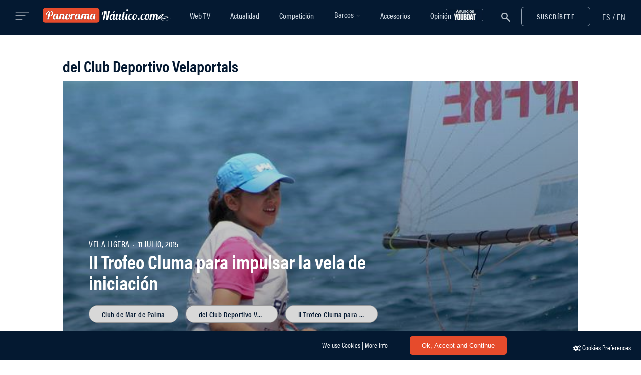

--- FILE ---
content_type: text/html; charset=utf-8
request_url: https://www.google.com/recaptcha/api2/anchor?ar=1&k=6LcLe3kUAAAAABowIwZv_sssZOrqho-SE-TUl3Pz&co=aHR0cHM6Ly93d3cucGFub3JhbWFuYXV0aWNvLmNvbTo0NDM.&hl=en&v=PoyoqOPhxBO7pBk68S4YbpHZ&size=invisible&anchor-ms=20000&execute-ms=30000&cb=a6jtjf9vj3nf
body_size: 50010
content:
<!DOCTYPE HTML><html dir="ltr" lang="en"><head><meta http-equiv="Content-Type" content="text/html; charset=UTF-8">
<meta http-equiv="X-UA-Compatible" content="IE=edge">
<title>reCAPTCHA</title>
<style type="text/css">
/* cyrillic-ext */
@font-face {
  font-family: 'Roboto';
  font-style: normal;
  font-weight: 400;
  font-stretch: 100%;
  src: url(//fonts.gstatic.com/s/roboto/v48/KFO7CnqEu92Fr1ME7kSn66aGLdTylUAMa3GUBHMdazTgWw.woff2) format('woff2');
  unicode-range: U+0460-052F, U+1C80-1C8A, U+20B4, U+2DE0-2DFF, U+A640-A69F, U+FE2E-FE2F;
}
/* cyrillic */
@font-face {
  font-family: 'Roboto';
  font-style: normal;
  font-weight: 400;
  font-stretch: 100%;
  src: url(//fonts.gstatic.com/s/roboto/v48/KFO7CnqEu92Fr1ME7kSn66aGLdTylUAMa3iUBHMdazTgWw.woff2) format('woff2');
  unicode-range: U+0301, U+0400-045F, U+0490-0491, U+04B0-04B1, U+2116;
}
/* greek-ext */
@font-face {
  font-family: 'Roboto';
  font-style: normal;
  font-weight: 400;
  font-stretch: 100%;
  src: url(//fonts.gstatic.com/s/roboto/v48/KFO7CnqEu92Fr1ME7kSn66aGLdTylUAMa3CUBHMdazTgWw.woff2) format('woff2');
  unicode-range: U+1F00-1FFF;
}
/* greek */
@font-face {
  font-family: 'Roboto';
  font-style: normal;
  font-weight: 400;
  font-stretch: 100%;
  src: url(//fonts.gstatic.com/s/roboto/v48/KFO7CnqEu92Fr1ME7kSn66aGLdTylUAMa3-UBHMdazTgWw.woff2) format('woff2');
  unicode-range: U+0370-0377, U+037A-037F, U+0384-038A, U+038C, U+038E-03A1, U+03A3-03FF;
}
/* math */
@font-face {
  font-family: 'Roboto';
  font-style: normal;
  font-weight: 400;
  font-stretch: 100%;
  src: url(//fonts.gstatic.com/s/roboto/v48/KFO7CnqEu92Fr1ME7kSn66aGLdTylUAMawCUBHMdazTgWw.woff2) format('woff2');
  unicode-range: U+0302-0303, U+0305, U+0307-0308, U+0310, U+0312, U+0315, U+031A, U+0326-0327, U+032C, U+032F-0330, U+0332-0333, U+0338, U+033A, U+0346, U+034D, U+0391-03A1, U+03A3-03A9, U+03B1-03C9, U+03D1, U+03D5-03D6, U+03F0-03F1, U+03F4-03F5, U+2016-2017, U+2034-2038, U+203C, U+2040, U+2043, U+2047, U+2050, U+2057, U+205F, U+2070-2071, U+2074-208E, U+2090-209C, U+20D0-20DC, U+20E1, U+20E5-20EF, U+2100-2112, U+2114-2115, U+2117-2121, U+2123-214F, U+2190, U+2192, U+2194-21AE, U+21B0-21E5, U+21F1-21F2, U+21F4-2211, U+2213-2214, U+2216-22FF, U+2308-230B, U+2310, U+2319, U+231C-2321, U+2336-237A, U+237C, U+2395, U+239B-23B7, U+23D0, U+23DC-23E1, U+2474-2475, U+25AF, U+25B3, U+25B7, U+25BD, U+25C1, U+25CA, U+25CC, U+25FB, U+266D-266F, U+27C0-27FF, U+2900-2AFF, U+2B0E-2B11, U+2B30-2B4C, U+2BFE, U+3030, U+FF5B, U+FF5D, U+1D400-1D7FF, U+1EE00-1EEFF;
}
/* symbols */
@font-face {
  font-family: 'Roboto';
  font-style: normal;
  font-weight: 400;
  font-stretch: 100%;
  src: url(//fonts.gstatic.com/s/roboto/v48/KFO7CnqEu92Fr1ME7kSn66aGLdTylUAMaxKUBHMdazTgWw.woff2) format('woff2');
  unicode-range: U+0001-000C, U+000E-001F, U+007F-009F, U+20DD-20E0, U+20E2-20E4, U+2150-218F, U+2190, U+2192, U+2194-2199, U+21AF, U+21E6-21F0, U+21F3, U+2218-2219, U+2299, U+22C4-22C6, U+2300-243F, U+2440-244A, U+2460-24FF, U+25A0-27BF, U+2800-28FF, U+2921-2922, U+2981, U+29BF, U+29EB, U+2B00-2BFF, U+4DC0-4DFF, U+FFF9-FFFB, U+10140-1018E, U+10190-1019C, U+101A0, U+101D0-101FD, U+102E0-102FB, U+10E60-10E7E, U+1D2C0-1D2D3, U+1D2E0-1D37F, U+1F000-1F0FF, U+1F100-1F1AD, U+1F1E6-1F1FF, U+1F30D-1F30F, U+1F315, U+1F31C, U+1F31E, U+1F320-1F32C, U+1F336, U+1F378, U+1F37D, U+1F382, U+1F393-1F39F, U+1F3A7-1F3A8, U+1F3AC-1F3AF, U+1F3C2, U+1F3C4-1F3C6, U+1F3CA-1F3CE, U+1F3D4-1F3E0, U+1F3ED, U+1F3F1-1F3F3, U+1F3F5-1F3F7, U+1F408, U+1F415, U+1F41F, U+1F426, U+1F43F, U+1F441-1F442, U+1F444, U+1F446-1F449, U+1F44C-1F44E, U+1F453, U+1F46A, U+1F47D, U+1F4A3, U+1F4B0, U+1F4B3, U+1F4B9, U+1F4BB, U+1F4BF, U+1F4C8-1F4CB, U+1F4D6, U+1F4DA, U+1F4DF, U+1F4E3-1F4E6, U+1F4EA-1F4ED, U+1F4F7, U+1F4F9-1F4FB, U+1F4FD-1F4FE, U+1F503, U+1F507-1F50B, U+1F50D, U+1F512-1F513, U+1F53E-1F54A, U+1F54F-1F5FA, U+1F610, U+1F650-1F67F, U+1F687, U+1F68D, U+1F691, U+1F694, U+1F698, U+1F6AD, U+1F6B2, U+1F6B9-1F6BA, U+1F6BC, U+1F6C6-1F6CF, U+1F6D3-1F6D7, U+1F6E0-1F6EA, U+1F6F0-1F6F3, U+1F6F7-1F6FC, U+1F700-1F7FF, U+1F800-1F80B, U+1F810-1F847, U+1F850-1F859, U+1F860-1F887, U+1F890-1F8AD, U+1F8B0-1F8BB, U+1F8C0-1F8C1, U+1F900-1F90B, U+1F93B, U+1F946, U+1F984, U+1F996, U+1F9E9, U+1FA00-1FA6F, U+1FA70-1FA7C, U+1FA80-1FA89, U+1FA8F-1FAC6, U+1FACE-1FADC, U+1FADF-1FAE9, U+1FAF0-1FAF8, U+1FB00-1FBFF;
}
/* vietnamese */
@font-face {
  font-family: 'Roboto';
  font-style: normal;
  font-weight: 400;
  font-stretch: 100%;
  src: url(//fonts.gstatic.com/s/roboto/v48/KFO7CnqEu92Fr1ME7kSn66aGLdTylUAMa3OUBHMdazTgWw.woff2) format('woff2');
  unicode-range: U+0102-0103, U+0110-0111, U+0128-0129, U+0168-0169, U+01A0-01A1, U+01AF-01B0, U+0300-0301, U+0303-0304, U+0308-0309, U+0323, U+0329, U+1EA0-1EF9, U+20AB;
}
/* latin-ext */
@font-face {
  font-family: 'Roboto';
  font-style: normal;
  font-weight: 400;
  font-stretch: 100%;
  src: url(//fonts.gstatic.com/s/roboto/v48/KFO7CnqEu92Fr1ME7kSn66aGLdTylUAMa3KUBHMdazTgWw.woff2) format('woff2');
  unicode-range: U+0100-02BA, U+02BD-02C5, U+02C7-02CC, U+02CE-02D7, U+02DD-02FF, U+0304, U+0308, U+0329, U+1D00-1DBF, U+1E00-1E9F, U+1EF2-1EFF, U+2020, U+20A0-20AB, U+20AD-20C0, U+2113, U+2C60-2C7F, U+A720-A7FF;
}
/* latin */
@font-face {
  font-family: 'Roboto';
  font-style: normal;
  font-weight: 400;
  font-stretch: 100%;
  src: url(//fonts.gstatic.com/s/roboto/v48/KFO7CnqEu92Fr1ME7kSn66aGLdTylUAMa3yUBHMdazQ.woff2) format('woff2');
  unicode-range: U+0000-00FF, U+0131, U+0152-0153, U+02BB-02BC, U+02C6, U+02DA, U+02DC, U+0304, U+0308, U+0329, U+2000-206F, U+20AC, U+2122, U+2191, U+2193, U+2212, U+2215, U+FEFF, U+FFFD;
}
/* cyrillic-ext */
@font-face {
  font-family: 'Roboto';
  font-style: normal;
  font-weight: 500;
  font-stretch: 100%;
  src: url(//fonts.gstatic.com/s/roboto/v48/KFO7CnqEu92Fr1ME7kSn66aGLdTylUAMa3GUBHMdazTgWw.woff2) format('woff2');
  unicode-range: U+0460-052F, U+1C80-1C8A, U+20B4, U+2DE0-2DFF, U+A640-A69F, U+FE2E-FE2F;
}
/* cyrillic */
@font-face {
  font-family: 'Roboto';
  font-style: normal;
  font-weight: 500;
  font-stretch: 100%;
  src: url(//fonts.gstatic.com/s/roboto/v48/KFO7CnqEu92Fr1ME7kSn66aGLdTylUAMa3iUBHMdazTgWw.woff2) format('woff2');
  unicode-range: U+0301, U+0400-045F, U+0490-0491, U+04B0-04B1, U+2116;
}
/* greek-ext */
@font-face {
  font-family: 'Roboto';
  font-style: normal;
  font-weight: 500;
  font-stretch: 100%;
  src: url(//fonts.gstatic.com/s/roboto/v48/KFO7CnqEu92Fr1ME7kSn66aGLdTylUAMa3CUBHMdazTgWw.woff2) format('woff2');
  unicode-range: U+1F00-1FFF;
}
/* greek */
@font-face {
  font-family: 'Roboto';
  font-style: normal;
  font-weight: 500;
  font-stretch: 100%;
  src: url(//fonts.gstatic.com/s/roboto/v48/KFO7CnqEu92Fr1ME7kSn66aGLdTylUAMa3-UBHMdazTgWw.woff2) format('woff2');
  unicode-range: U+0370-0377, U+037A-037F, U+0384-038A, U+038C, U+038E-03A1, U+03A3-03FF;
}
/* math */
@font-face {
  font-family: 'Roboto';
  font-style: normal;
  font-weight: 500;
  font-stretch: 100%;
  src: url(//fonts.gstatic.com/s/roboto/v48/KFO7CnqEu92Fr1ME7kSn66aGLdTylUAMawCUBHMdazTgWw.woff2) format('woff2');
  unicode-range: U+0302-0303, U+0305, U+0307-0308, U+0310, U+0312, U+0315, U+031A, U+0326-0327, U+032C, U+032F-0330, U+0332-0333, U+0338, U+033A, U+0346, U+034D, U+0391-03A1, U+03A3-03A9, U+03B1-03C9, U+03D1, U+03D5-03D6, U+03F0-03F1, U+03F4-03F5, U+2016-2017, U+2034-2038, U+203C, U+2040, U+2043, U+2047, U+2050, U+2057, U+205F, U+2070-2071, U+2074-208E, U+2090-209C, U+20D0-20DC, U+20E1, U+20E5-20EF, U+2100-2112, U+2114-2115, U+2117-2121, U+2123-214F, U+2190, U+2192, U+2194-21AE, U+21B0-21E5, U+21F1-21F2, U+21F4-2211, U+2213-2214, U+2216-22FF, U+2308-230B, U+2310, U+2319, U+231C-2321, U+2336-237A, U+237C, U+2395, U+239B-23B7, U+23D0, U+23DC-23E1, U+2474-2475, U+25AF, U+25B3, U+25B7, U+25BD, U+25C1, U+25CA, U+25CC, U+25FB, U+266D-266F, U+27C0-27FF, U+2900-2AFF, U+2B0E-2B11, U+2B30-2B4C, U+2BFE, U+3030, U+FF5B, U+FF5D, U+1D400-1D7FF, U+1EE00-1EEFF;
}
/* symbols */
@font-face {
  font-family: 'Roboto';
  font-style: normal;
  font-weight: 500;
  font-stretch: 100%;
  src: url(//fonts.gstatic.com/s/roboto/v48/KFO7CnqEu92Fr1ME7kSn66aGLdTylUAMaxKUBHMdazTgWw.woff2) format('woff2');
  unicode-range: U+0001-000C, U+000E-001F, U+007F-009F, U+20DD-20E0, U+20E2-20E4, U+2150-218F, U+2190, U+2192, U+2194-2199, U+21AF, U+21E6-21F0, U+21F3, U+2218-2219, U+2299, U+22C4-22C6, U+2300-243F, U+2440-244A, U+2460-24FF, U+25A0-27BF, U+2800-28FF, U+2921-2922, U+2981, U+29BF, U+29EB, U+2B00-2BFF, U+4DC0-4DFF, U+FFF9-FFFB, U+10140-1018E, U+10190-1019C, U+101A0, U+101D0-101FD, U+102E0-102FB, U+10E60-10E7E, U+1D2C0-1D2D3, U+1D2E0-1D37F, U+1F000-1F0FF, U+1F100-1F1AD, U+1F1E6-1F1FF, U+1F30D-1F30F, U+1F315, U+1F31C, U+1F31E, U+1F320-1F32C, U+1F336, U+1F378, U+1F37D, U+1F382, U+1F393-1F39F, U+1F3A7-1F3A8, U+1F3AC-1F3AF, U+1F3C2, U+1F3C4-1F3C6, U+1F3CA-1F3CE, U+1F3D4-1F3E0, U+1F3ED, U+1F3F1-1F3F3, U+1F3F5-1F3F7, U+1F408, U+1F415, U+1F41F, U+1F426, U+1F43F, U+1F441-1F442, U+1F444, U+1F446-1F449, U+1F44C-1F44E, U+1F453, U+1F46A, U+1F47D, U+1F4A3, U+1F4B0, U+1F4B3, U+1F4B9, U+1F4BB, U+1F4BF, U+1F4C8-1F4CB, U+1F4D6, U+1F4DA, U+1F4DF, U+1F4E3-1F4E6, U+1F4EA-1F4ED, U+1F4F7, U+1F4F9-1F4FB, U+1F4FD-1F4FE, U+1F503, U+1F507-1F50B, U+1F50D, U+1F512-1F513, U+1F53E-1F54A, U+1F54F-1F5FA, U+1F610, U+1F650-1F67F, U+1F687, U+1F68D, U+1F691, U+1F694, U+1F698, U+1F6AD, U+1F6B2, U+1F6B9-1F6BA, U+1F6BC, U+1F6C6-1F6CF, U+1F6D3-1F6D7, U+1F6E0-1F6EA, U+1F6F0-1F6F3, U+1F6F7-1F6FC, U+1F700-1F7FF, U+1F800-1F80B, U+1F810-1F847, U+1F850-1F859, U+1F860-1F887, U+1F890-1F8AD, U+1F8B0-1F8BB, U+1F8C0-1F8C1, U+1F900-1F90B, U+1F93B, U+1F946, U+1F984, U+1F996, U+1F9E9, U+1FA00-1FA6F, U+1FA70-1FA7C, U+1FA80-1FA89, U+1FA8F-1FAC6, U+1FACE-1FADC, U+1FADF-1FAE9, U+1FAF0-1FAF8, U+1FB00-1FBFF;
}
/* vietnamese */
@font-face {
  font-family: 'Roboto';
  font-style: normal;
  font-weight: 500;
  font-stretch: 100%;
  src: url(//fonts.gstatic.com/s/roboto/v48/KFO7CnqEu92Fr1ME7kSn66aGLdTylUAMa3OUBHMdazTgWw.woff2) format('woff2');
  unicode-range: U+0102-0103, U+0110-0111, U+0128-0129, U+0168-0169, U+01A0-01A1, U+01AF-01B0, U+0300-0301, U+0303-0304, U+0308-0309, U+0323, U+0329, U+1EA0-1EF9, U+20AB;
}
/* latin-ext */
@font-face {
  font-family: 'Roboto';
  font-style: normal;
  font-weight: 500;
  font-stretch: 100%;
  src: url(//fonts.gstatic.com/s/roboto/v48/KFO7CnqEu92Fr1ME7kSn66aGLdTylUAMa3KUBHMdazTgWw.woff2) format('woff2');
  unicode-range: U+0100-02BA, U+02BD-02C5, U+02C7-02CC, U+02CE-02D7, U+02DD-02FF, U+0304, U+0308, U+0329, U+1D00-1DBF, U+1E00-1E9F, U+1EF2-1EFF, U+2020, U+20A0-20AB, U+20AD-20C0, U+2113, U+2C60-2C7F, U+A720-A7FF;
}
/* latin */
@font-face {
  font-family: 'Roboto';
  font-style: normal;
  font-weight: 500;
  font-stretch: 100%;
  src: url(//fonts.gstatic.com/s/roboto/v48/KFO7CnqEu92Fr1ME7kSn66aGLdTylUAMa3yUBHMdazQ.woff2) format('woff2');
  unicode-range: U+0000-00FF, U+0131, U+0152-0153, U+02BB-02BC, U+02C6, U+02DA, U+02DC, U+0304, U+0308, U+0329, U+2000-206F, U+20AC, U+2122, U+2191, U+2193, U+2212, U+2215, U+FEFF, U+FFFD;
}
/* cyrillic-ext */
@font-face {
  font-family: 'Roboto';
  font-style: normal;
  font-weight: 900;
  font-stretch: 100%;
  src: url(//fonts.gstatic.com/s/roboto/v48/KFO7CnqEu92Fr1ME7kSn66aGLdTylUAMa3GUBHMdazTgWw.woff2) format('woff2');
  unicode-range: U+0460-052F, U+1C80-1C8A, U+20B4, U+2DE0-2DFF, U+A640-A69F, U+FE2E-FE2F;
}
/* cyrillic */
@font-face {
  font-family: 'Roboto';
  font-style: normal;
  font-weight: 900;
  font-stretch: 100%;
  src: url(//fonts.gstatic.com/s/roboto/v48/KFO7CnqEu92Fr1ME7kSn66aGLdTylUAMa3iUBHMdazTgWw.woff2) format('woff2');
  unicode-range: U+0301, U+0400-045F, U+0490-0491, U+04B0-04B1, U+2116;
}
/* greek-ext */
@font-face {
  font-family: 'Roboto';
  font-style: normal;
  font-weight: 900;
  font-stretch: 100%;
  src: url(//fonts.gstatic.com/s/roboto/v48/KFO7CnqEu92Fr1ME7kSn66aGLdTylUAMa3CUBHMdazTgWw.woff2) format('woff2');
  unicode-range: U+1F00-1FFF;
}
/* greek */
@font-face {
  font-family: 'Roboto';
  font-style: normal;
  font-weight: 900;
  font-stretch: 100%;
  src: url(//fonts.gstatic.com/s/roboto/v48/KFO7CnqEu92Fr1ME7kSn66aGLdTylUAMa3-UBHMdazTgWw.woff2) format('woff2');
  unicode-range: U+0370-0377, U+037A-037F, U+0384-038A, U+038C, U+038E-03A1, U+03A3-03FF;
}
/* math */
@font-face {
  font-family: 'Roboto';
  font-style: normal;
  font-weight: 900;
  font-stretch: 100%;
  src: url(//fonts.gstatic.com/s/roboto/v48/KFO7CnqEu92Fr1ME7kSn66aGLdTylUAMawCUBHMdazTgWw.woff2) format('woff2');
  unicode-range: U+0302-0303, U+0305, U+0307-0308, U+0310, U+0312, U+0315, U+031A, U+0326-0327, U+032C, U+032F-0330, U+0332-0333, U+0338, U+033A, U+0346, U+034D, U+0391-03A1, U+03A3-03A9, U+03B1-03C9, U+03D1, U+03D5-03D6, U+03F0-03F1, U+03F4-03F5, U+2016-2017, U+2034-2038, U+203C, U+2040, U+2043, U+2047, U+2050, U+2057, U+205F, U+2070-2071, U+2074-208E, U+2090-209C, U+20D0-20DC, U+20E1, U+20E5-20EF, U+2100-2112, U+2114-2115, U+2117-2121, U+2123-214F, U+2190, U+2192, U+2194-21AE, U+21B0-21E5, U+21F1-21F2, U+21F4-2211, U+2213-2214, U+2216-22FF, U+2308-230B, U+2310, U+2319, U+231C-2321, U+2336-237A, U+237C, U+2395, U+239B-23B7, U+23D0, U+23DC-23E1, U+2474-2475, U+25AF, U+25B3, U+25B7, U+25BD, U+25C1, U+25CA, U+25CC, U+25FB, U+266D-266F, U+27C0-27FF, U+2900-2AFF, U+2B0E-2B11, U+2B30-2B4C, U+2BFE, U+3030, U+FF5B, U+FF5D, U+1D400-1D7FF, U+1EE00-1EEFF;
}
/* symbols */
@font-face {
  font-family: 'Roboto';
  font-style: normal;
  font-weight: 900;
  font-stretch: 100%;
  src: url(//fonts.gstatic.com/s/roboto/v48/KFO7CnqEu92Fr1ME7kSn66aGLdTylUAMaxKUBHMdazTgWw.woff2) format('woff2');
  unicode-range: U+0001-000C, U+000E-001F, U+007F-009F, U+20DD-20E0, U+20E2-20E4, U+2150-218F, U+2190, U+2192, U+2194-2199, U+21AF, U+21E6-21F0, U+21F3, U+2218-2219, U+2299, U+22C4-22C6, U+2300-243F, U+2440-244A, U+2460-24FF, U+25A0-27BF, U+2800-28FF, U+2921-2922, U+2981, U+29BF, U+29EB, U+2B00-2BFF, U+4DC0-4DFF, U+FFF9-FFFB, U+10140-1018E, U+10190-1019C, U+101A0, U+101D0-101FD, U+102E0-102FB, U+10E60-10E7E, U+1D2C0-1D2D3, U+1D2E0-1D37F, U+1F000-1F0FF, U+1F100-1F1AD, U+1F1E6-1F1FF, U+1F30D-1F30F, U+1F315, U+1F31C, U+1F31E, U+1F320-1F32C, U+1F336, U+1F378, U+1F37D, U+1F382, U+1F393-1F39F, U+1F3A7-1F3A8, U+1F3AC-1F3AF, U+1F3C2, U+1F3C4-1F3C6, U+1F3CA-1F3CE, U+1F3D4-1F3E0, U+1F3ED, U+1F3F1-1F3F3, U+1F3F5-1F3F7, U+1F408, U+1F415, U+1F41F, U+1F426, U+1F43F, U+1F441-1F442, U+1F444, U+1F446-1F449, U+1F44C-1F44E, U+1F453, U+1F46A, U+1F47D, U+1F4A3, U+1F4B0, U+1F4B3, U+1F4B9, U+1F4BB, U+1F4BF, U+1F4C8-1F4CB, U+1F4D6, U+1F4DA, U+1F4DF, U+1F4E3-1F4E6, U+1F4EA-1F4ED, U+1F4F7, U+1F4F9-1F4FB, U+1F4FD-1F4FE, U+1F503, U+1F507-1F50B, U+1F50D, U+1F512-1F513, U+1F53E-1F54A, U+1F54F-1F5FA, U+1F610, U+1F650-1F67F, U+1F687, U+1F68D, U+1F691, U+1F694, U+1F698, U+1F6AD, U+1F6B2, U+1F6B9-1F6BA, U+1F6BC, U+1F6C6-1F6CF, U+1F6D3-1F6D7, U+1F6E0-1F6EA, U+1F6F0-1F6F3, U+1F6F7-1F6FC, U+1F700-1F7FF, U+1F800-1F80B, U+1F810-1F847, U+1F850-1F859, U+1F860-1F887, U+1F890-1F8AD, U+1F8B0-1F8BB, U+1F8C0-1F8C1, U+1F900-1F90B, U+1F93B, U+1F946, U+1F984, U+1F996, U+1F9E9, U+1FA00-1FA6F, U+1FA70-1FA7C, U+1FA80-1FA89, U+1FA8F-1FAC6, U+1FACE-1FADC, U+1FADF-1FAE9, U+1FAF0-1FAF8, U+1FB00-1FBFF;
}
/* vietnamese */
@font-face {
  font-family: 'Roboto';
  font-style: normal;
  font-weight: 900;
  font-stretch: 100%;
  src: url(//fonts.gstatic.com/s/roboto/v48/KFO7CnqEu92Fr1ME7kSn66aGLdTylUAMa3OUBHMdazTgWw.woff2) format('woff2');
  unicode-range: U+0102-0103, U+0110-0111, U+0128-0129, U+0168-0169, U+01A0-01A1, U+01AF-01B0, U+0300-0301, U+0303-0304, U+0308-0309, U+0323, U+0329, U+1EA0-1EF9, U+20AB;
}
/* latin-ext */
@font-face {
  font-family: 'Roboto';
  font-style: normal;
  font-weight: 900;
  font-stretch: 100%;
  src: url(//fonts.gstatic.com/s/roboto/v48/KFO7CnqEu92Fr1ME7kSn66aGLdTylUAMa3KUBHMdazTgWw.woff2) format('woff2');
  unicode-range: U+0100-02BA, U+02BD-02C5, U+02C7-02CC, U+02CE-02D7, U+02DD-02FF, U+0304, U+0308, U+0329, U+1D00-1DBF, U+1E00-1E9F, U+1EF2-1EFF, U+2020, U+20A0-20AB, U+20AD-20C0, U+2113, U+2C60-2C7F, U+A720-A7FF;
}
/* latin */
@font-face {
  font-family: 'Roboto';
  font-style: normal;
  font-weight: 900;
  font-stretch: 100%;
  src: url(//fonts.gstatic.com/s/roboto/v48/KFO7CnqEu92Fr1ME7kSn66aGLdTylUAMa3yUBHMdazQ.woff2) format('woff2');
  unicode-range: U+0000-00FF, U+0131, U+0152-0153, U+02BB-02BC, U+02C6, U+02DA, U+02DC, U+0304, U+0308, U+0329, U+2000-206F, U+20AC, U+2122, U+2191, U+2193, U+2212, U+2215, U+FEFF, U+FFFD;
}

</style>
<link rel="stylesheet" type="text/css" href="https://www.gstatic.com/recaptcha/releases/PoyoqOPhxBO7pBk68S4YbpHZ/styles__ltr.css">
<script nonce="_PVkvuUe6ua5Wo1j2YrUFg" type="text/javascript">window['__recaptcha_api'] = 'https://www.google.com/recaptcha/api2/';</script>
<script type="text/javascript" src="https://www.gstatic.com/recaptcha/releases/PoyoqOPhxBO7pBk68S4YbpHZ/recaptcha__en.js" nonce="_PVkvuUe6ua5Wo1j2YrUFg">
      
    </script></head>
<body><div id="rc-anchor-alert" class="rc-anchor-alert"></div>
<input type="hidden" id="recaptcha-token" value="[base64]">
<script type="text/javascript" nonce="_PVkvuUe6ua5Wo1j2YrUFg">
      recaptcha.anchor.Main.init("[\x22ainput\x22,[\x22bgdata\x22,\x22\x22,\[base64]/[base64]/[base64]/ZyhXLGgpOnEoW04sMjEsbF0sVywwKSxoKSxmYWxzZSxmYWxzZSl9Y2F0Y2goayl7RygzNTgsVyk/[base64]/[base64]/[base64]/[base64]/[base64]/[base64]/[base64]/bmV3IEJbT10oRFswXSk6dz09Mj9uZXcgQltPXShEWzBdLERbMV0pOnc9PTM/bmV3IEJbT10oRFswXSxEWzFdLERbMl0pOnc9PTQ/[base64]/[base64]/[base64]/[base64]/[base64]\\u003d\x22,\[base64]\\u003d\\u003d\x22,\x22e8K5esOvZ8KHTMOUAxZqJsOaW8OVRHZkw6jCigfCiGnCiA/[base64]/CnWTDkmvDqcOHWRQWRsKJw4V4w4TDslPDlMOAE8Kiag7Dpn7DsMKSI8OMIGMRw6gXYMOVwp4KIcOlCB4LwpvCncOFwrpDwqYcUX7DrncywrrDjsKQwr7DpsKNwp5dADPCh8K4N342wpPDkMKWChsIIcO/wqvCnhrDssOvRGQmwp3CosKpH8O6U0DCj8ONw7/DkMKcw4HDu25Nw4NmUCV5w5tFbEkqE03Dm8O1K2vCvlfCi0bDjsObCHbCocK+Pj3CoG/Cj1pIPMODwqXCpXDDtW4/AU7Di2fDq8KMwpoDGkYzRsORUMKFwqXCpsOHBTbDmhTDocO8KcOQwq/DksKHcGHDvWDDjyFYwrzCpcODGsOuczxmY27CnMKgJMOSD8KZE3nCnsKHNsK9eSHDqS/DmMObAMKwwo1PwpPCm8Oiw6rDshwpP2nDvVI3wq3CusKFf8KnwoTDpTzCpcKOwpPDjcK5KUnCn8OWLGMHw4k5O2zCo8OHw5nDkcOLOWdvw7wrw6bDqUFew48gakrCtRh5w4/DllHDghHDkcK4XjHDisOfwrjDnsKgw4Y2TyYjw7ELM8OKc8OUDHrCpMKzwqPCgsO6MMOswqs5DcO5wqnCu8K6w5JuFcKEY8KZTRXCncOjwqEuwqlNwpvDj33CrsOcw6PCrDLDocKjwr/DgMKBMsOAX0pCw4zCqQ4of8Kkwo/Dh8KPw6rCssKJaMKvw4HDlsK2I8O7wrjDnMKpwqPDo1c9G0cTw6/CohPCrVAww6YONShXwooFdsOTwpUVwpHDhsKnH8K4FVxse3PChsOqMQ9hRMK0wqgVD8OOw43Dm14lfcKdE8ONw7bDtDLDvMOlw6xbGcOLw77DkxJ9woTCjMO2wrcROztYT8OkbQDCoVQ/wrYew5TCviDCtznDvMKow7sfwq3DtlfCssKNw5HCqwrDm8KbV8Okw5EFZ0jCscKlbi42wrNow7XCnMKkw5zDgcOoZ8KEwp9BbgbDhMOgWcKcc8OqeMOTwqHChyXCh8Kxw7fCrXR0KEMLw71QRy/CpsK1AUlBBXFgw6pHw77CqsOGMj3Cl8OkDGrDlMOYw5PCi2PCusKoZMKOWsKowqdxwqA1w5/DljXConvCpMKIw6drZ29pM8KtwqjDgFLDsMK8HD3DgmsuwpbCjsOHwpYQwoHCgsOTwq/DqTjDiHo2QX/CgRYZEcKHacO3w6MYasKkVsOjP0A7w73Cl8OEfh/ChMKCwqAvWVvDp8Ogw415wpUjCsOFHcKcLBzCl11pI8Kfw6XDgSliXsOYHMOgw6A5eMOzwrArMm4BwokwAGjCj8Oww4RPVBjDhn9GJArDqQsFEsOSwq3ChRI1w4/DosKRw5QrIsKQw6zDocK0TMOZw5HDphbDrjgidsK4wpsKwpd2HMKUwrtKSsKFw7vCt1lzRRrDghwbcWd4w5zCqVXClcKww5vCp1BDLsK3bDbCuGDDolnDpC/DmDvDscK5w7jDhARSwrcWZMORwq/CiHPCr8O4XsO6w7/Dt3k1Q3fDjcOmwqvDhlEkGGjDm8K3ZsKGw7F8wqzDtcKuQGbCsUzDlTHChsKKwpvDlVJZYMKQBMOQGsOGwpBowrfCrSvDicO7w741A8KKTcKjfsKCRcKlw5UDw5dCwolDZ8O8wo/[base64]/CvsO4w4tWchpEwonDiMOFNMO+eMKhwo7ChcOEe1VNGw3CsWHCgMKOTsOcHcKwOlPCocO+asKoZcKbLsK4w5PClhPCvG0BUcKfwrLCsifCtThPwonCv8Ovw4bCm8OnGF7Cp8KFwrh+w53CtcOZw4XDt0TDi8KvwrLDuj/[base64]/Dn8KJKCLCuVlYFjPCglXDocKIEEHCrXEXwpvCocKBw4rDjRnDuWU/w63CkMOVwpkrw7HDkcO1V8OULsKqw6DCqcOrPB4RFGzCr8OeAcOvwqIwDcKFDnbDkMOkKMKsCxbDomrCssO3w5bCo0TCscKFNMO6w5bCgzI7GBnCjwIQw4nDrMK7bcOoW8K3NcKUw5jDlVDCpcOnwrPCm8KdMUlkw6fCvsOgwoDCuiEDGMOFw77CuTp/[base64]/Sg/CuAvConzDq0vDqT/CghRnw7jCvyDDtcOfw6HCjRXCrMOfSh1rwrFTw60owozDqMOeewwWwrAZwoxkcMK6H8OZGcOoUUJAfMKXbhHDu8OXfcKqUjtDwrfCn8OCw7/DnsO/LHUjwoVPJgrCs13DncO2UMKywqbDhmjDr8Ozw40lw6QPwr4Vw6dIw6/DkQx5w5lJSxxdwrDDkcKMw4XCl8KwwpjDksKkw59DR30BecKLw7MyU0drQiFiMUDDuMKBwo1bJMKow5k/[base64]/DsXnDiMOfam3DiirDg8OGNVQlw6Z0w4DCpMOxw5dZGGbCkMOFFmhEElpgB8Oawp1twoxoADF2w6lxw4XCjMOqw4bCjMO2w6tjd8Knw6Vbw6PDiMOVw6ZdZcONRTLDusOjwqVkc8Kzw4TCh8OUc8K+w7xUw4dPwrJFw4HDhcOFw4oFw4/CrF3Drlthw4zCtV/CvTRaC2DChlnClsONw57CpijCmcOpwpPDuFTDuMOAJsOXwpXCgcKwOilDw5XDiMO2e0bChl9tw7nDnyoqwqoBCS/DqFxGw60NGinDtArDjkHChnNGZVcyIsOHw5wBXsKlSDLDocO6wp3DtsOsW8OyacKkwrbDjT3DoMKca3cKw7LDsT/ChsKSEcOeOsOPw6/Dq8KkEsKaw6HCm8K5UMOKw7nCncK7wqbCnsKofQJcw5rDhD/Dp8KUw6ZdTcKKw5dSYsOeIMOYOTTCp8KxFsO+NMKswosUXsOVwoLDsXYlw49MUmxiGsOhDC3CqmZXRsODUsK8w7PCuSnCnRzDmmYQw5vCp2Y3w7rCiSFxCzTDusOKw743w45vCg/CjmplwqTCsXZgL2LDgcKbw5HDljdXSsKFw5kSw5DClcKAw5LDtMO5F8KTwpIXD8OfVcOXTsOAJncvw7LCusKpLMOjIzhBEMOeEDfDr8OLw5YjfhfCkVHCtxjCtsOhw5vDkR/CuArCh8OMwrp5w4NwwqF7wpzCsMKtwrXCnQZZw6x/OX3Cg8KNwpltV1gFY2lNFnnDnMKgUjESLx5SaMOPCcKPPcOqfDnClMOPDQjDhsK3LcKzw5DDmitnUiIfwqcETMO5wqjDlxJqFsKUVy/DmsOTwrBYw7AgIcOYDRTDmCHCiCwKw48nw7zDicK5w6fCuUQzDlpQXsOsPMOLJcOsw4LDtQhVwr3CoMO6aDkTQcOhXMOkwoLDosO0GArDpcK/w7g1woMoZyLCt8K9PA/DvXVKw5HDmcOzc8K/wrjCpW0mw7/[base64]/[base64]/[base64]/EGoGwofDqMO8w4hgXGRiMGXCicKiIMKEQsO7wrRSNCEkwrQ0w57Cq24Ow4TDrMKUKsO7S8KmIMKYT3TCkXl0YHPDosKIwrBHHcO9w4DDqsKgYF/CvArDrcKdK8KNwoARwp/ChsORwqvDj8KVd8O9w6/Cokk/cMOLwp/CscO9Hn3Cj0ELN8OkATFyw4LCl8OeAHnDqmgFXsO6wqFrR39tJ1fDuMKSw5R2ZsOIBGbCqgjDgcK2w4drwoAEw4HDr3LDiUs0wp/CmsKRwr4NIsKiS8OnPTDCr8OfGFMKw6hqBAk7cmzDmMKLw7R+N0t8F8O3w7TCpEPCicKiwrhzwop2wpTDsMKfXVQ7RsO2LRfCuW/[base64]/YzzCvMO5wpvCghnDkB7DncOzMMKSwr7DiWvDqTrDsi7Ctk0nw7E9EcOhw5rCisO8w5x+wqnCrsOjKy5vw7w3V8OuZEB7wr0mw4HDnnBEbnvChjbCiMK/w4pAY8OcwqQvwrgow4XDnsKfDn1FwrnCnmwWVMKmHsO/FcO3wqHDmFI6R8OlwpPCjMKoQVR0w7DCqsOIwodlMMKXw5fDoWYpc3/[base64]/Dt8KXwq3CnUxrwovDuHDDoQPCrWkzDURWwoHCh33CqcKCbMOFwpUyDcK9NcOMwpzChlNaSWsRWsK9w7YdwrpjwrMKw7/DmRzCiMORw64rw7LCkG06w6wxeMOmJnvCicKTw4DDpybChcK5wpjClFxzw4Rhw40VwrIkwrMlLsOtX3fDkFXDucKXIH7DqsK4wo3CucKrSFQMw6vDkSFCXHTDsmbDu3QTwrh0w4zDtcOUHRFmwqQUbMKqSgjDi1BCbsO/wonDvDTCtcKUwo8dVSvCll5rPUrCqRgQw4HCmC1aw5nCisK3bTjCgsKqw53DvCZ1J2c3w6FxDHjCuUQ1wpDDm8KfwrnDkxnDtcOpMHbDjmHDhkx9HFthw4gmHMOlIMKlwpTDgjHDgTDCjl9vKXMEw6F9IcOswrQ0w4QrbgseBMOQZHvCpsOORH4/[base64]/DjcKTw5XCjBBWQn9aw4R2IsKvw6UDdzfCq0bCjcOrwoHCpcK/w5LCnMK6PGTDrsK+wrvCs1/[base64]/DqFknw7HDusKkwoYewrxVEcOew4QjWcOCbkstwoPClcK5w7RMw4tJwq/CiMKdbcOKOMOOIsKDLsKcwoAyGkrDoXbDt8O+wp4DdcOoUcKCP2rDhcK3wpQ+wr/CtgbDm1vCiMKEwpZ5wrEGXsKwwqzDicO/J8KDdsOPwoDDuEImw75nfR5mwrQYw4QswoQvDA43wqvCggw2fcKGwq0Hw77ClSvCuxZnWVbDrWvCnsOdwpVLwqvCs0vDt8OHwqLCp8OrahwEwrDCt8O3fcOtw6fDv0zCp2PCtMKAwojDtcKdK0TCtGLCnA/Dg8KiBMO/[base64]/CnXVRE8KAHRzCqsKWwrtDaS7DhGvCjmfCuTbDjigzw7ZDwpbCq0DCqFFHLMONbH04w6DCrcK4DVzCh2zDu8OSw6MbwoQRw64mfwvCgzzCkcKDw6J1wqQqd1Z8w7Yef8ODcMOubcOKw7Vsw6LDrwQSw7fDk8KnYQ7ClcOwwqdwwrzCuMOmO8OkBQTCu2PDj2LCtU/CmkPDmmhYw6ltwqnDlsK8w4U4wohkD8KCV2gDw5PCrMKtw4zDvksWw6Jbw6DDtcO9w6V2MgfCl8KSV8Otw64jw7DCuMKkF8K1FG5mw6QzfFAlw6TDpWLDkiHCocOvw4MbLiLDiMKFFMOnwrwvGE/[base64]/CqcKJw705E8KZeMOufsKow4gUWsOcKgY7S8K9MhfDksOpw6pHTsK/PTnDrcK+wobDqMOTwqRoZn5ZChJZwrzCvmQZw78efXfCpiXDncOVC8Odw5LDhAdEYUHCi37Djl3DksOIEcKRw5/[base64]/[base64]/CjcOfZMKUwq0Uw7HCsAMRwq0QCnkXwqzDjnLCssOLN8Oow4jDh8KQwpjDtwTDm8KfC8O4wrIZw7bDk8KVwojDh8K1ZcO7BDpSTMKwdhXDqBbDtMKTEcOUwrPDusOcIkUTwqXDi8OHwow8w6LCqz/DjcOzw5HDksOVw5zDrcOew7MuXwdtJyfDk3cmw7gMwoFeBnJ8O07DssOdw4rDvV/Cl8O1dSfCnRzCqcKiB8OVUibClMKaCMKMwpsHN091MsKHwp9Kw73Ckhd+wo7ChMKfGcOKwq8/w7BDHcOqLyzCrcKWGcKXNhJnwrLCv8OTMMOlw6svwpUpLjJcw7jCuzYFL8KnfsKla3Jhw41Ow6zCi8K7f8Oxwp4cYMObOMKYHgsmwrzClMKYCcKEF8OVX8ORScKMY8K7A3Q8O8Kew7kBw5zCq8Kjw4pBCCbCrsOyw6XCpCJXEhhswojChzl3w7/DsEnCrsKswqAvci7Ck8KDDQvDjsOiWXzCrQjClFx1dcKkw4zDusKywrprNMKCdcKVwot/w5DCu2IfTcOuU8O/ZgU2w6fDi1FJwrMZI8Kyf8KpMmHDukYvOMOGwoXCtzXCgcKQXMO8X10PBUQYw6V1KiTDmDgXwpzDqT/ChFNHSB7CmQvCmcO0woIIwobDssKeNMKVXTIcAsO0wq4RaHTDq8KLEcK0wqPCohZzaMOOw50yQ8KNwqYDMBouw6pbw4PCs04aYcK3wqPDjsOQOMOww4xjwp9IwpB/w71cLwggwrLCgMO3eBLCmDEsVsOWNsOZLMKIw7QUTjLDnMOFw6TCnsKMw7nDqzzCj2jCmC/DijLDvADDmsKOwpDDjTnDhVFhN8OIwrDCmT/CnGHDmWE6w6I7wqPDocKewpTCtGU0bcOhwq3Dh8OjZsKIw5rCv8Obw5jCuylTw5cWwo9jw6UAwqLCrSxmw5V1H23Dv8O1Ey/DpXzDvsKFNsO0wpZbw4QjZMOZwpHDmMKWAVTCkWQtBj/CkQNiwqVmw5vDk2sjXSTCg10KG8KiSGpow5VSNhJ1wqbCiMKOHklEwoFJwoNQw4IiIcOkEcOywofCssKPw7DDssOYw6dKw5zDvQtLw7rDgDPCs8OUehnCpTXDqcODLcK2PiAXw5ASw5F/[base64]/Cu8OAw4fCicKGQSh7AcKkw7bDimowUxUnwqkXXDHDrF3DnwV7YsK5w7Ytw6rDu3vDiVXDpGbDrXLDjyHDrcK4CsKaSy9Dw4gZPms4w4AXw5ApLcK3M0sMbUN/Jm4Mw7TCtUzDlCLCvcOQw6ctwo85w7PDiMKhw6R8bMOswrfDosOGLgXChmTDj8Kwwr8KwoIlw7YTVUvChW5tw6cwbTfCk8OxEMOWa33CuEYTJ8OIwrtidkckPcOBw4TCuwM1woTDs8Odw4rDpMOrLgccQcKIwr/CsMOxDiDCgcOGw4XCnhfCjcOZwpfCg8KHwqNjCzbCgsK4XsOFUCHCvcKmwpbCinUCwp/Di14Bwq7Ct0YSwrbCv8K3wopMw7gHwojDiMKAbMONwrbDmAxLw74awrFYw4LDl8Kvw7Euw7dhJsOKOi7DkEPDocO6w5lgw7k4w4Fhw4lVVwRCAcKdRcKCwpclCVvDpQHDtsOQUVMpEcKsMXNhw4sDw5DDu8OBw6/CvMKEC8KjdMO5FVLCn8KmJcKMw4vCmsO6J8OSwrrChXbDknDDry7CtDEPCcKZNcOeRRbDscKLeVwvwpLClQLDjUIQwobCv8Khw7YYw67DqcOoKMK8AsKwEMOFwqNyMw/Ct1F4IQvCkMKnKQQAK8OAwo07w5lmScO0w7oUwqxswoYQQsOkBcO/wqBvdgBYw7xVwoPCn8ONacOeUT3Ct8KXwoRHw4HCjsKkScOzwpDDvMKxwqV9w5XChcOMRxbDomlwwqXDr8OqIDJ8csOIDnTDscKEwq1dw6rDjsObwrUXwqPCpmJTw7QzwpIUwp0vRmLCvFzCt1rCqlPCtMObc3/CgE5MPMKpXifCisOSw49KCkBmIipRH8Oiw4bCn8OEL07CsDYwPlMUJGXCrC9QUAoSWAcoFcKNdG3DtcOof8K7wo7CjsKqOE19UmPCgMOYYsKrw7XDrHDDgGjDk8OqwqDCqwltBMK/wpnCgjbCm3XCgcKSwpjDgMO0WUhyYF3Ds1sNSBRyFsOIwpjCn01NWWh8QgfCosKeYMOWYcOUEsK8PMOhwpFgLk/DqcOXA1bDmcKTw5pcasOrwpRTw7XDnEF8wp7DklUoMsOmXMOpXMOzGVLCiWzDsgNxwoDDvA3CskcqFhzDlsO1LMKGBxnDmktCJ8Kjwr1kAQfCkwgIw7FQw5HDnsOvwq1lHj7CuU/Dvi0Fw7HDpAsKwofDlU9GwofCq1dEw6PDnz0Zwo9Uw7xbwo1Nw6BGw5Q9fsKywq7CvEDDu8O+ZsOUQsKbwrnCrDgjDTQMWsKTw5PCvcOWBcKRwphiwpgHNANcwqHCpF4fw7/CogdGw5bCkEBOwoIZw7TDjxM4wpcCw4jCi8KGdULCjAdJf8OqTMKXwojCvsONaDYRNcO+w4PCggjDo8Kvw7rDkMONQsK0KhMbfgwaw5zCimtgw6bDncKxw5tUw7o8w7vCqgHCrcKSQMKzwp8rbDMJIMOKwoExw5XCtMO/woRJHMKXHsKiX3TCtcOVw7rDhAPDoMKLcsOmIcOHC34USRA3woNYw5htw6zCvzDCtgU0LMO4bnLDgy8MV8OCw4TCmQJOwqnCkxVFTlXCtHnDsxhow5xIOMOHTzJew68qKwxwwrzCpU/Ch8OSw69LNcOQAcObFMKOw6clJ8OZw5vDjcOFUsKxw4XCpcO3G3bDg8OYw7g7An3CvSrDow4CC8KjZVQxwofCjmHCk8O1NGfCl1YmwpUTwonCtMKJw4LCnMOmK3rCp0rCq8KVw7/CpMOYSMOmw4sewoPCmcKnCGwrVj8UVMKwwo/Cg03DrmzCqRw2w5sKwpDCpMOeUcKtOgfDkG81ZsK6wpPCjX0rdHMsw5bCjSh/woRWZVDCpAfCon8FfsOew4/DnMKSw5k3AnnDrcOOwoXCisOANsOcLsOPdcKnw6nDkmHCvyPDt8OYS8KwGCjCmRFEFsKMwrsRFsObwrsSAMOswpcUw44KC8Owwp/CosOeUzxww6LDpsKXXCzDhQbDu8KSFx7CmStQLStDw4XClgDCg2XDi2g+Y0DDv2/Cq29OIhhxw7LDjMO0TEfDi25zDTZOTsOKwpXDgWw/w4MFw70Dw7UFwprDssKBGhXCisKGwq8rw4DDqWssw6xaI1wTEXjCj0LCh3c6w44SXsOEIgobw6XCv8OOwp7Doj4xPcOXw6hFdUw1wqDCn8Kzwq7DncKew4XCi8O3woHDu8KCS2NEwp/CrBh5CjDDpMKWIMOgw6DDlsOmwrpDw4vCpMKQwozCjcKJDELCqDVXw7/Ct37CimHDtMOvwrs2VsKMSMK7JlPClicNw4jCmcOMwpNlw6nDvcKOwpjDlm0RLMOCwprClcKrw59Hc8OhQV3CpcOgMQTDq8KTVsKGUgNnQFZ2w6sTRkxhSsObQMK/wqbCrsKNwocyTsKWRMKIHyZdCMOTw4/DkXnDjUPCvlvChVhXMMKhVsORw5xZw7xjwpVnIwHCu8KOd03DrcKUd8K8w61Kw6h/[base64]/Cv3lkwrrDvAVQw7HCq15Zw4Y6UcKkwqVFPsK2wqsJQiBJwp/DunZ/[base64]/CuMOpwqNiwovDi8KzwppmR8OtwoVWwqgpwobDi3Qbw7VOYsOwwp1PHsO3w7zCo8O6w5gwwrrDtMOFXMKWw69JwqPCkwEoD8OiwpMRw43CqVvCjUvDjRkowrQVTXHCmmjDhT8SwpvDpsOBMw9Nw7Bed2vCssOHw7/CtCnDjgLDpD3CkMOqw79Ow70Uw7bCnmrCu8KqfcKaw7sYdy5Xw4cQw6NLf3AIPMKew4sBwrrCu3Bgw4PChGDClUrCqW98w5TCosKRw5/[base64]/CvnJhw4LDnkM/w6tswrRZw4/Cu1I/BcO3woLDlkk7w4fCmlHCksK6JlLDmsO7P2pUVWIlIcKnwrjDrU7Ch8Opw5zDv3jDj8O3SzTChR1MwqNnw4lqwpnCiMKvwogMRMKmShDCkBPDtQnDnDzDqV8Nw63DvMKkGi4+w4MHWsOzwq43W8OPGDppQcKtHcODR8KtwpjCvF/Dt2UsB8KpIDjCm8Odw4TDrVo7wrxdP8OrHcO4w7zDmUF1w4HDu3hhw6/[base64]/DvlRcLSTDhB7DvsKZwrwYwojCp8OqwqDDlzDDmcKlw7DCuEkxw7jCgVbDr8OWE1QKFzbDgMOJIinDrcOSwoAuw47CoEsEw4lrw7/CkwvCpMO7w6HCrMO7M8OIB8KwJcOcCcKDw5pWScOqwprDmmh8QsOGNMOdecOMK8OtLgvCvsOlwokkRCvCkCHDksKTw6zClCYWwrhfwpvDnz3CgHhrwozDocKIw6/Ds0Jiw75CFcKnKsOOwphed8OMM0Yxw6TCgATDtMKpwog9c8K1IiBkw5IowqUVKD3DpyYNw5M/w6pww5bCvlDCrXFAw4zDqwQnOHvCiXJIwqnCh0vDr1vDoMKwZjIAw4TCiF7DgBLDh8KEw5vClcK+w5ZtwoQYOS3DqG9Bw4PCpMO9VcKxw7LDgsKnw6BTXsOoLsK6wrFLw4Y+diQnWUjDn8OFw5PCozrCjmLDr3fDkG4CaGcadD/[base64]/ZEjDm0bClMKXwo3DqRIIOMKpIsOkwr7DoU3Cs3TCocKkDVYlw5c/[base64]/CvHdpwpPCi8K+JmvCmMOFw4chDMKVHWw9D8KTXcOVw5HDtXI3GcOJbsOuw4zCoxvCjMO0W8ORBC3CvsKqPMK1w5UGUAQwbcKRF8Obw7nDvcKPwoVxTsKHXMOow4RFw4rDqcKdQ0zDrjUWwoR0TVBrw73DmgrDq8OBfXpKwosdUFzDlMOow7zChcOzw7bCoMKgwq/DkzMSwqHChWDCvMKrwqkWaifDpcOuwoXCjcKkwrp/wqnDqj8pSVbDoxTCpAwjbXDCvR0PwpHDuws1AcO4Xm1jQMKtwr/Dk8Oow6rDimILYcK/VsKTYsOswoA3CcKjXcOkwqjDkRnDtMOowqgFwpLDsBBAVSXCtcKMwp5+MDopw5piwq4HE8KdwofDgEYswqU6Iw3DtsKmw55kw7XDp8KzXcKLRC5/DitIXsOMwqTCuMKzQhVpw6Eew6PDqcOtw4k1w4/DtSUQw6vCnBPCuGHCp8KKwqYMwpnCt8OPwqIFw4vCjcKZw7XDl8OvdMO7NX/DgkklwpjCo8K1wqdZwpTDlMONw70hIx7DoMOLw7UJwo9YwoHCrQFnw78UwprDn1wuwpNkLALCk8Ksw5xXbFggwoXCssOWLk1/[base64]/[base64]/a8Obw4ROLhvDhcO4wqrDicOnwp3CicKvw6sSMcKiwoHDscOQZC/Cs8KaIsOhwrdlw4TCpMKmwoEkAsO5csO6wp4owofDusKEf3vDvsKmwqLDo2xfwqQeW8OrwoNPQXnDqsKRHgJpw5bCh0ROwrDDtnDCtT3DkRLCnAxYwoXDjcKswr/CtcOkwqUCX8OEOMOPQ8KxN1bCiMKXJT8jwqTDhWJFwoYXIDssIlUUw5DCo8OowpzDmsKfwoBaw50VSRkXwoF8eTXCjcOEw7XDrcKww5HDiivDiF82w6/[base64]/Dh8Oww6MoXynCqWhAw6/[base64]/T8Kjw5jCkHPDvyoZwrRew4JswozDsnlCLsOMwozDj1Bgw5RHHcOwwpTCosO6w455CsKnMBxLw7jDhcOGdsO8LsKUZcOxw54pwrvCiGNiw74rCEEewpTDrMKswqfDgzYPfMOfw6fDvMK+Z8OtGsONXRoAw75Ow57ChcK7w4/CvcOxLsOuwr5zwpgXY8OVwrbCjFtvccOdEsOKw4t7T1jDrUvDq3nDoVHCqsKdw7F8w4/[base64]/CrEdvw7vDqQXCocOuwogwJVDCoT1zwoBkwqQXGcOObsK9wrAlw59Jw5BXwoZpbELDsCDCqC/DukNjw4HDrsKvfsOZw5XDrcKwwr/Dt8KOwpnDqMK4w53Cr8OFETNmdUpAwpnCkRdVR8KCOMOCHcKdwoIzwoPDrSR2wpIMwp9zwp9uZVs4w5UVYlsUAMOfB8O9Jk0DwrjDqcOqw5rCuAtVVMOoWRzCgMKDEsKVfFnCo8O/wr4BZ8OaVcKTwqF0S8OyLMOuwrQNwoxOworDtcK7wq3CjTHDp8Kww6V/O8KREMK5acKfY1nDgsKebDNOfi8ew4lrwpnDncO+wog2woTCnwQEw5jCvMODwozDpcKBwqfCncKNYsKZUMOqFHgmS8KCBsKwNcO/w7Bwwpcgfw8PLMKpw5YUW8OQw4zDh8KLw7UjNBjCg8OrK8KwwrnCr0vChxEAwppnwopUwoUvMsKBaMKUw48XfUvDqHHCplTCm8OFVDw8FzIdw5fDjkN4KcKIwp1dw6Yowp/[base64]/w48Aw6zCuUpHUzzDr8KGLcO8wpNCLhzDl8KELRElwq0cfCA6HH0Kw7TCncK/wq1bwrnDhsOIOcOpX8KmIDDCjMKofcO4RMOXwo8uBQfCs8OpR8OnKsKFw7FJCDx1wrnDkFs1CcO8wo/DksKZwr5Hw7TCkhJDGjRVH8O7fsK6w4UAw49yY8KtX0xywoLDjHbDqGDCvcOkw6jCj8Kjwr0Dw4Y+ScO5w57Di8KqWH/CszlIwrbCpAtew74BXsOffMKHBQ0nwrpxWsOEwr7Cp8KvKsKhP8Kkwq5nUkbClcKWfMKGWsO0Bl0EwrFrw7gPQcO/wrrCjMOlwoFxFcKsRjUDw6s4w4PCiWHDosKewoFuwqHDr8OLCMK7AMKMdl57wohuACfDvsKaBEJvw7nCo8KxfMO/DCzCq3jCgToLQ8KKUcO+U8OOFcOMGMOhH8Kvw7zCqjfDt1LDvsKOYGLChXPCvsKcU8KOwrHDt8KJw4VOw7LCm2MoA17CkMKJw5LChD3Cj8K6wr89d8OCCsOwFcKew4U2wp7DrS/DjAfCtizDkFjDoAnDusKkw7B7w5vDiMOywptJwrVSwqIywpkTw7/DpcKhSTnDrx3CnCbCpsOsdMO+QMKfVcKYScOEDMKiDgRhbBPCg8K9PcO1woEpCDYAAsOfwqZtBcOBZcOGHcOkwoTCl8Ovw4oDOMOCDX/DsA/[base64]/Cv8KZwqDDvjPDhcO0EsK2bF3Cny/DkmrDiMOnJ1ZrwqjDs8Oow4IcWBFiwpDDrF7DuMK5IwnCi8Obw6jDpsKJwrbChcK9wqYWwqPDvEbCvzvCr3zDs8K9cj7Dj8K5IsOeXcOmGXV1w5nDl2HDhhJLw6TCtMO+w59/KsKgPAxcX8K6w6F0w6TCg8OfEcOUd1Bgw7zDhm/[base64]/CuMOAC202f3rCqnbCmsOyw4HDryzDlWRFw4hMUzMPKkRGWcK2wpfDujXCkBXDm8Ocwq0Qwr1qwrYiSMK/K8OKw41gDxEfZHbDlAoDRsO6wp9BwpbCj8OsCcKjw4HCuMKSwobDicOQfcK3wq5aD8KYwq3ClMO9wo7DlcOmw7IzEsK6cMOGw6DCkcKOw41JwoPCg8OtahkKJTRgwrZZbXQ+w4w5w5JXXjHCp8Oww6czwosCTD7Cp8OASxTCqDQ/wp/CnsKOcinDpwQOwpLDusK6w4rDjcKCwogpwrtQHkIQKcO8wqvDnRrCjXR4XinCu8OpfsOHwpDDsMKuw7fCrsK+w4jClS1GwoFZGsKwRMOAw7zCiWEawrkHZ8KCEsOpw4HDq8OVwoVMGcKJwrkbOsO8VQpdwpDCrsOiwojDtBEfUHNEbMKywqTDhCJewrk/SMOpwoNMacK3wrPDnUhGwpszwoR8wqYGwr7Cr2fCoMKxBkHChxzDrsO5OFjCu8O0SgHCo8OgW2URw5/CmlHDk8OpbsK2bxbCmsKJw6vDlsK5wp3Dux4xLn16bcK0ERN5wqhlOMOkwp17JVRcw5zCgTUUJnpVw5rDmsOXMsOgw6VEw790w5gzwp7DrG9BBRFVOBdtG0/ChcOBWTEiD03CpkDDqBvDpsO7LlxqGH90OsKnwrLCn1N1O0Mrw6LCvcO+JMKtw7IVYMOHbUU0E2zDv8K4JBzDliJZWcO7w7/[base64]/F8K1EFbDnMONwpXCrHIzWsOJVsO1woZIwrLCpsOzPTkAw6XClcOUwocVLh3Co8Kmw7Fnw6vCiMOHecKQUzQIwp/CuMOcwrB9wpjCgl7DhBIPKMOywqknFEMkAcK9Y8OewpTCisKiw6PDuMK4w7BBwrPCkMOVRMOoD8ODUDzCq8OKwqNEwpgEwpEYHjrCsyjDtzd3IsKfCHXDg8K5KsKXXCrCksOoNMOccnLDi8OzfTjDkh/CrsOsDMKpHzDDhcKoe1cVfFl8WcKMEQoPw6p+cMKLw4Bpw7fCsn83wrPCpsKCw7DDtMKZGcKiKDgaGhIwUH7CvMK8IhpwUcKiXHnChsKqw5DDkGQrwrDCn8OYVg87w68HGcKJJsKdGwnDhMKSwrgSCl/CncOGMcKaw7EGw4jDuhHCkDXDrSl8w5cMwqTDs8OSwpwLL3HDpsOjwonDvjJuw6TDvsOMDMKmw57DnD7Dp8OKwrDCp8KWwozDjMOuwrXDpnHDtMOww6VITDlNwp7Ck8Kbw7TDsSEiOxfDoWkfSMK/DcK5w5DDrMOywoVtwol0DsOUUSXCuA/[base64]/P8OnfMOPLCrCpyPChgF+wqjCnknDjx/Cv0Jsw5peSTwwN8KTasKpHWJRByl9RMK4wofDuRjCk8ORw6jDqC3CmcKewqlvCWTDs8OnOcKnUTVUw4tWw5TCuMOfw5fDscKAw4dlD8KZw7VEKsK5FQ11NlfCp2nCqCHDqMKLwoTClsKxwpbCuAZOKcOWQAfDqcKuw6d2I3PDuljDpFvDosK/wqDDkcOZw4xIJU/ClxHCq0VnDcKswqLDqDPCrnXCsWdbAsOFwpwVAxYgIMKwwqgyw6fCn8ONw51Qw6bDjCYhwoHCrA3Do8KSwrdMPEbCoC3DhnPCsQ/DvMOOwp1UwqDCqldTNcKQYy3DnxNVPQrCojTCpsOzw6PCnMKSw4HDvgPDgwE4XMO2w5PDkMOdSsKhw5dswqHDtMKdwq13wpcpw6RICcO8wrFNVMOCwq4Qw4JFZcKrwqVYw4PDll5cwoPDucO0KXTCsR9dOwPDg8OlYsOKwprCvMOGwoozN3/DvMOQwp/[base64]/JMKNUcK/ecO3w4JfDcOww6pGwofDrQpvwqBwKcOnw5cGfhQHwqknHjPDulJZw4N3N8OxwqnCscKmBjZ6w5V/SCTCnhfDosKpw6kKwqUBw5rDp0DCt8O/[base64]/[base64]/[base64]/[base64]/Ciy9Qwq5BwoDCuMKxRcO8w5jCokXClDgaw5HDhg5+wrbDmsKpwqLChsK0X8Oowr3ChEnCnm/Cgmhaw77DkGnCu8KiHXxdecO/w4PDgSViOxfDtsOgFsK/wqrDmCzCosOaNMOaCU9ISMOSVMO+eiItQcOKJMKPwp7CnMOewrLDohYYw6taw7jDv8O+JsKTZsKyP8OOFcOCVsKxw6/Dk0fClXHDhCtkK8Kqw6zCm8Okwo7Do8K4OMOhwpfDoQkRNSjChAXDqBtFLcKHw4LDqwTDun52PMK1wrolwpdtWgHCiFc2UcK8wqDCgsOsw6NLd8KCWMO2wq9Kw5w/w7LDh8Kcwr1bcX3CscK/[base64]/[base64]/Dv1XCucK+wrIGTcKQSFBxeMKGWcK/QWt1JFnCr3LDuMODw5zChC9PwpcTSXkcwpYVwrUKwqfCinrDiGFHw54zcmLClcKLw6XCqcO8cnJoeMKZMmAmwptCdcKJVcOdJcK6w6Nzw5fCjMKmw4lhwrwpRMKIwpXCmHPDgUt9wqDCq8K7GcK/wpszLXXCvxLCv8KzOsO3OsKTKgTCs2YSPcKGw5/Cg8OEwpBjw7LCmcO8BsOMJyJjWMO9JjIyGWXCj8KpwocxwrLDnF/DksKsJ8O3w5QAe8Ouw5HCs8KdWSLDu03CtMOiTMOOw4vCpyvCiQQzKsKSAcKEwp/[base64]/CkcORw7orZUDDm8K5wpRXw4XCjVdzEVjDkTDDosKPUAHDjcKuKUZSEMOeAcKjL8OswqUIwqPCmRt7CMK1B8OUL8KkAsO7dRTCq0fCgnTDn8KgccO/[base64]/ClcK6w7DCv0ZNw4nCnHMiwp7DsBrDky46GhHDq8Kjw5LCnsKrwqZ2w5HDlhDCisOqwq/CtG/CnyjCicOqUwpyGcOSwrpYwqTDgHMSw5NOw6lvMsOBw7ISTCDCoMK6woZPwpg9VcOpAMK1wrJjwoM+w61ww6HCqhXDo8OtQH7Dphtvw7vDksKYw491D2HDs8KEw6EswptyWhvCtGJrw5vCrnIfw7M1w4vCoTfDhsKNcU4/w6lnwqIkW8KXw5oEwo3CvcKJFgFtaG47Gy4qUW/DrMOrCCJKw4XCm8KIw47CicOkwottw7rCoMKyw7XDtMO/[base64]/ckDCuCnDqEzCq8KrwovCk2zDj8OWQ8KTdsOLNHIvw6oLWn8cwowOwpHCrMO6wp1gSVzCpcO0wpvCimbDn8OowqoSUMO0woIqIcOzYDLCnRYZwqVRYFLCpiXDj1nDrcO3NMOYV2DDrcOJworDvHACw4jCt8OQwrfCksOZY8Owen0JSMO6w6JnWi/Co1XDjETDlcOaVEU4wrMVcR9EdcKewqfCiMKoZVTCmQEXZgcTZ2bDmFQTMTnDsHbDsRV9Q2XCnsO0wpnDmcKJwrTCmm0mw47CpMKRwpoyPcO7WMKdw5IUw4t+w6vCssOKwqMFBm1vFcKzejkew45UwptNQhx6UzzCjC/CjcKtwrRDAhEew4bDtcOGw4d1w7HCmcOhw5ApYsOAGifDpjdcSVbDmS3Dt8K6wowfw6cIJidzwqjCoAIhe2pBbsOlw4HDlSjDosOlKsOnJyFdeFbChmvCssOCwq7Cmi/CocKHF8KJw58QwrjDhMO8w4wDDcOHK8OKw5LCnhMwJUjDig7CsFHDrMOMfsOfPjk+wo98KFzChcORMMKUwrIKw7o8w5UBw6HCicKBwq3Co1QdOyzDi8OQw4LDmMO5wonDgQJEwqxuw7HDsFzCg8OzcsO7wqDCnMKYBcOmDnEZKsKqw4/DmAbClcOYAsK9wookwqM4wpDDnsODw5vCgmXClsK0KMKowpnDvsKSRsK+w6gzw4cgw69oM8KXwo5yw60Ob07CtB7DusOBY8Oiw5jDqUbCkQlaVm/DosOhw6/[base64]/[base64]/K8K7w7RHacK/aMOLwqPDk1sYwrRzwoMIw7UaMMOfwolCw44rwrBcwpTClsORwr10Pl3Do8KLw6EnScKIw4Y3woINw7TCrSDCr1dtwpHDq8OkwrM/w5c8cMK8fcKCwrXClw7CqnTDrFjDm8KeT8OoWsKjPMKZM8OAwoxew5nCu8KIw7fCo8ODwoDDjcOSVwc0w6dmaMOVADTChcKDYFXCpnk8TMKJS8KcaMKUw4x6w4dUw5tdw79tJ1MaawjCtGQIwpbDpcK8TA/[base64]/CqCR/BMK/ZMOrwpZ4w49Vw6U1w4vDpEFcwpFEGAFoNcOAdcOawonDiX8LaMOcJE9uJSBxLwJ/w47CiMKtw7t6w69MDhkMRcK3w49Hw7VGwqDCkR1/w5jCr2cjwozCsRoVWC4Ydix0QyAXw5BuZ8OqQMOyDU/DkQLChMKSwqFLf2zDkBlWwo/[base64]/CssK4VcKsw5fDvk09EsKiwq8+wpvCn8K3JiLCkcKJw7HCnXEFw7HCjFRzwpk9BsKpw75+XsOAScOJM8OSIMKVw7DDigDCuMO6UmBPAVDDqMOidMKkOEAWUzMdw4pqwohhKsOCw55gRBR5J8OjQcOYw7vDpyXClsOVw6HCih/DgxvDj8K9O8OUwq9jW8KKX8KbZTLDrcOXwoLDg1hdwq/DpMKWXXjDk8KgwpXCuSvDu8K2IUUfw5VLCMOIwoESw7nDlxTDvQs7V8O8wooMHcKwXWfDs2xnw7LDusOkfMK2w7DCvw/[base64]/CpsKpbcOhw4vDqAjDl8O8DcOMwrPDpErCsALDnsO6w64WwrTDmSDCjMOwf8KzGmrDusKAXsO+BMK9w7oWw64xwq8KXDnCg0DCiXXCjMOUPBxjMnnDq04iwrx9eSrCosOmUw5MJ8Krw6ltw7TDixvDtsKGw7Mvw5zDkcKvwqJhCsKFwpduw7DDicORc0vCsC/Dk8OowpZQVBXCnsOoOAvDgsO+T8KCQX1GbsK4w5LDsMK/P0zDvMODw5MIS13DscK0dnHDrcK0Vh7DmsODwoB0wpfDvE/DlHdiw7smNcOLwqNYw6s6CMO7W2ZLcGsUSsOcDEYbccOiw6U0TxnDulnCoy0nfTYQw4HDsMK9a8K5w7R/EsKPwqQuUzjCv0vCmTV+w61mw47CtxvCtcKww63DgjLCn0nCtC0cHsO1bsKWwrgqH2vCpMOzEMKSw4HCjEwDw4/DkcOqJSt5wrocVsKtwoBQw57DoXnDunTDhWvDmAQ5w6wbIg/CoUvDgMKtw4VVSynDj8KYbx0OwpnDgMKPw7vDmkhIYcKmw7tNw7Q7HsOMbsO/FsK0wrM+N8ODXMKNQ8O8wpnCjcKsX1EiVjh/DiB5wrMiwpPCh8KMR8OZERLDmcKXZ10fWMOAJsKIw5/[base64]/wrDDn1fCkD/Ckk5TakV5TcKZQ8O3wrrDlynDpRPDncK7VWB/bcKHanI5w4AKBHNCwrJmwpPCo8K/wrbCpsO9VndDwozChcKyw51JJsO6ISrChcKkw49GwpB8fRPCjcOpfC9aMDTDkyDCmUQaw4sOw4A2FsONw4ZYVsOWw7EucsObw5Y6CldcFSB4w4jCtBQQJ07DlSMBW8KDC3I8OhtVURcmPsO1w7rDusKMw4kuwqcPTMK5I8OPwpNcwrnDoMO6GyoVP3/DqMOUw4ROS8Odwq7ChU4Pw5fDtwPCuMKuB8KFw65CPUk/Ehsew4tSVlHCj8KJPsK1cMKodcO3wrrCmsKdKwlXJULDvcOcHynCtHjDgQATw6NFBcOjwqJaw4LCkAVEw5fDnMKtwp5xLsKSwqLCvV/Du8Kiw6UTIyoPwqfCgMOkwrrDqBh9\x22],null,[\x22conf\x22,null,\x226LcLe3kUAAAAABowIwZv_sssZOrqho-SE-TUl3Pz\x22,0,null,null,null,0,[21,125,63,73,95,87,41,43,42,83,102,105,109,121],[1017145,246],0,null,null,null,null,0,null,0,null,700,1,null,0,\[base64]/76lBhnEnQkZnOKMAhmv8xEZ\x22,0,0,null,null,1,null,0,1,null,null,null,0],\x22https://www.panoramanautico.com:443\x22,null,[3,1,1],null,null,null,1,3600,[\x22https://www.google.com/intl/en/policies/privacy/\x22,\x22https://www.google.com/intl/en/policies/terms/\x22],\x224iX0AFF01kpoD/Wrnw9rFYw7GE+wpvELmPgq8w8d0FM\\u003d\x22,1,0,null,1,1769337017861,0,0,[122,209],null,[8,87],\x22RC-Uu1CBxcNHIUvcQ\x22,null,null,null,null,null,\x220dAFcWeA5tPr7ST8I5z4TLFhwsULb5VInmEioMuATPm31VMlRJBobFcdtkiw-WI1LXf6NlZ7r3mwaTyeVK6aORrLmDMU3r1AUfMg\x22,1769419817683]");
    </script></body></html>